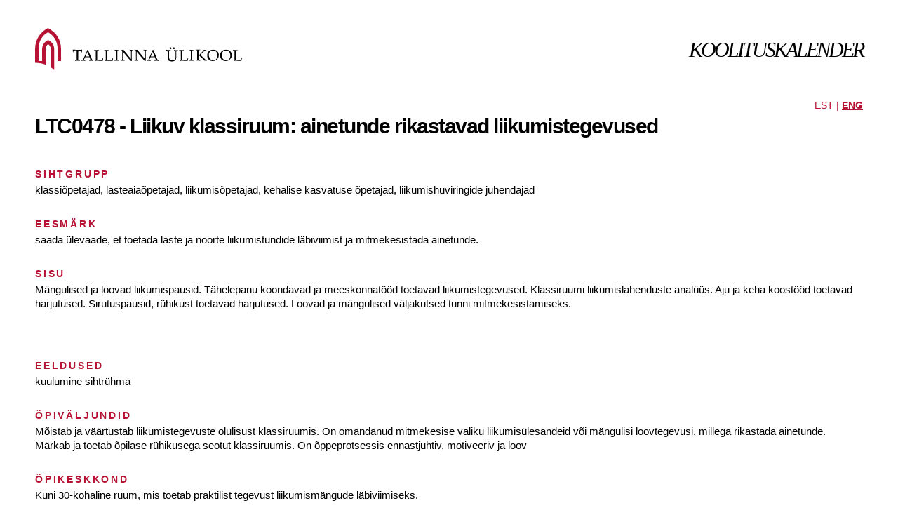

--- FILE ---
content_type: text/html; charset=UTF-8
request_url: https://ois.tlu.ee/pls/portal/!tois.ois_public.draw_page?_page=26C55172C85FAFF3D6EB1F8D2FED4A63248EFABEFB363586&p_id=BA8DF23FFF4CDADC
body_size: 7515
content:

<SCRIPT TYPE="text/javascript">
<!--
function changeKeel(mingivorm) {
          //var keel_valik = $("#p_keel_valik").val();
          $("#ajax").append("<img src='/images/ois//ajax-loader.gif'/>");
          $("input[type=button]").attr("disabled", "disabled");
          var $form = $( mingivorm ),
               url = $form.attr( 'action' ),
               serializedData = $form.serialize();
               $.post( url, serializedData,
                  function( data ) {
                       window.location.href=window.location.href;
                       //console.log(keel_valik);

                  }
               ); 
        }   
//-->
</SCRIPT>
<html>
            <head>
                <title>TELLIMISEL KOOLITUS</title>
                <meta name="title" content="TELLIMISEL KOOLITUS">
                <meta name="description" content="">
                <meta name="keywords" content="">
                <meta name="author" content="TOIS">
                <meta name="viewport" content="width=device-width, initial-scale=1">
                <link rel="stylesheet" href="tois.sys_styles.style_sisu_uus" type="text/css">
                <script type="text/javascript" src="tois.SYS_JavaScript?langCode=ET" language="JavaScript"></script>
                <link rel="stylesheet" href="/jquery/css/jquery-ui.css" type="text/css" media="all"/>
                <link rel="stylesheet" href="/jquery/css/jquery-ui-custom.css" type="text/css" media="all"/>
                <script src="/jquery/js/jquery-1.6.4.min.js" type="text/javascript"></script>
                <script src="/jquery/js/jquery-ui.min2.js" type="text/javascript"></script>
            </head>
            <body>
                <div class="page">
                    <header class="page__header">
                        <a class="page-logo"><img src="/images/ois/logo.svg" alt="Tallinna ülikool"></a>
                        <div class="page-name">Koolituskalender</div>
                    </header>
                    <div class="language_link" align="right">
            <form id="keelvorm" name="keelvorm" action="!tois.sys_controller" class="form">
            <input type="hidden" id="p_keel_valik" name="p_keel_valik" value="">
            EST&nbsp;|&nbsp;<a  href="" onClick="document.keelvorm.p_keel_valik.value='EN'; changeKeel(document.keelvorm);"onFocus="window.status='';return true;" 
            onMouseOver="window.status='';return true;" 
            onMouseOut="window.status='';return true;" 
            onMouseDown="return false;" 
            title=""><b><nobr>ENG</nobr></b></a>
            </form>
    </div>


    
                    <main class="page__content">
                        <div class="page-title">
                            <h1>LTC0478 - Liikuv klassiruum: ainetunde rikastavad liikumistegevused</h1>
                            
                        </div>
        
<div class="event-detail">

            <div class="event-detail__item">
                <h2>Sihtgrupp</h2>
                <div class="event-detail__item__body">
                    <p>klassiõpetajad, lasteaiaõpetajad, liikumisõpetajad, kehalise kasvatuse õpetajad, liikumishuviringide juhendajad</p>
                </div>
            </div>
        

            <div class="event-detail__item">
                <h2>Eesmärk</h2>
                <div class="event-detail__item__body">
                    <p>saada ülevaade, et toetada laste ja noorte liikumistundide läbiviimist ja mitmekesistada ainetunde.</p>
                </div>
            </div>
        

            <div class="event-detail__item">
                <h2>Sisu</h2>
                <div class="event-detail__item__body">
                    <p>Mängulised ja loovad liikumispausid. Tähelepanu koondavad ja meeskonnatööd toetavad liikumistegevused. Klassiruumi liikumislahenduste analüüs.  Aju ja keha koostööd toetavad harjutused. Sirutuspausid, rühikust toetavad harjutused. Loovad ja mängulised väljakutsed tunni mitmekesistamiseks. <br>
<br>
<br>
</p>
                </div>
            </div>
        

            <div class="event-detail__item">
                <h2>Eeldused</h2>
                <div class="event-detail__item__body">
                    <p>kuulumine sihtrühma</p>
                </div>
            </div>
        

            <div class="event-detail__item">
                <h2>Õpiväljundid</h2>
                <div class="event-detail__item__body">
                    <p>Mõistab ja väärtustab liikumistegevuste olulisust klassiruumis. On omandanud mitmekesise valiku liikumisülesandeid või mängulisi loovtegevusi, millega rikastada ainetunde. Märkab ja toetab õpilase rühikusega seotut klassiruumis. On õppeprotsessis ennastjuhtiv, motiveeriv ja loov<br>
</p>
                </div>
            </div>
        

            <div class="event-detail__item">
                <h2>Õpikeskkond</h2>
                <div class="event-detail__item__body">
                    <p>Kuni 30-kohaline ruum, mis toetab praktilist tegevust liikumismängude läbiviimiseks.</p>
                </div>
            </div>
        

            <div class="event-detail__item">
                <h2>Koolitaja kompetentsus</h2>
                <div class="event-detail__item__body">
                    <p>Kärt Tõnisson on lõpetanud Tallinna Ülikooli koreograafia eriala ning koosloome laste ja noortega on kestnud juba ligi 20 aastat. Kärt juhendab tantsu - ja liikumistunde Püha Johannese Koolis, Rocca al Mare Kooli Veskimöldre lasteaias ning Emili Koolis. Kärt on osalenud mitmetes kodumaistes ja rahvusvahelistes tantsuprojektides ning täiendanud ennast kaasaegse tantsu- ja liikumistöötubades nii Eestis kui ka välismaal. Kärt kuulub loomingulisse kooslusesse Zuga Ühendatud Tantsijad, kes on loonud mitmeid tunnustusi pälvinud tantsulavastusi noorele publikule. 2021. aastal tunnustati Zuga pikaajalist tööd Eesti Teatriuurijate ja -kriitikute Ühenduse poolt välja antava Hea Teatri Auhinnaga. Jarmo Karing on lõpetanud Tallinna Ülikooli koreograafia eriala, lisaks Tartu Ülikooli Kultuurikorralduse eriala magistratuuri. Jarmo on tegelenud laste ja noortega üle 20 aasta, olles Haapsalu tantsustuudio T-stuudio looja ja õpetaja. Töötab Emili Koolis liikumisõpetajane.</p>
                </div>
            </div>
        

            <div class="event-detail__item">
                <h2>Maht</h2>
                <div class="event-detail__item__body">
                    <p>6 akadeemilist tundi</p>
                </div>
            </div>
        

            <div class="event-detail__item">
                <h2>Korraldaja</h2>
                <div class="event-detail__item__body">
                    <p>Loodus- ja terviseteaduste instituut, Katrin Soidra-Zujev; katrin.soidra-zujev@tlu.ee; 639 1751</p>
                </div>
            </div>
        

            <div class="event-detail__item">
                <h2>Koolitaja</h2>
                <div class="event-detail__item__body">
                    <p>Kärt Tõnisson ja Jarmo Karing </p>
                </div>
            </div>
        
</div>

                <div class="buttons-list">
                    <a href="https://ois.tlu.ee/pls/portal//!tois.ois_public.draw_page?_page=26C55172C85FAFF3CDEB1E015ED3E298674D7799ECE3EE33108575507FED2D20&p_id=BA8DF23FFF4CDADC" 
                        class="btn btn--primary">TELLI</a>
                </div>
            
</main></div></body></html>


--- FILE ---
content_type: text/css; charset=UTF-8
request_url: https://ois.tlu.ee/pls/portal/tois.sys_styles.style_sisu_uus
body_size: 23317
content:

@font-face {
    font-family: "Font Awesome 5 Pro";
    font-style: normal;
    font-weight: 400;
    font-display: block;
    src: url("/ois/fonts/fa-regular-400.ttf");
}

.far {
  font-family: "Font Awesome 5 Pro";
  font-weight: 400; }
  
:root {
    --font-primary: Arial, Helvetica, sans-serif;
    --font-secondary: "Times New Roman", Times, serif;


    --white: #fff;
    --black: #000;
    --body-bg: #fff;
    --body-text: #000;
    --primary: #B71234;


    --danger: var(--primary);
    --success: #0C8346;
    --warning: #CCA43B;


    --grey: #E8E8E8;
    --grey-dk: #6C6768;
}

.fa,
.fas,
.far,
.fal,
.fad,
.fab {
    -moz-osx-font-smoothing: grayscale;
    -webkit-font-smoothing: antialiased;
    display: inline-block;
    font-style: normal;
    font-variant: normal;
    text-rendering: auto;
    line-height: 1;
}

.fa-plus:before {
    content: "\f067";
}

.fa-file:before {
    content: "\f15b";
}

.fa-chevron-right:before {
    content: "\f054";
}

*,
:after,
:before {
	box-sizing: border-box
}

abbr,
address,
article,
aside,
audio,
b,
blockquote,
body,
canvas,
caption,
cite,
code,
dd,
del,
details,
dfn,
div,
dl,
dt,
em,
fieldset,
figcaption,
figure,
footer,
form,
h1,
h2,
h3,
h4,
h5,
h6,
header,
hgroup,
html,
i,
iframe,
img,
ins,
kbd,
label,
legend,
li,
mark,
menu,
nav,
object,
ol,
p,
pre,
q,
samp,
section,
small,
span,
strong,
sub,
summary,
sup,
table,
tbody,
td,
tfoot,
th,
thead,
time,
tr,
ul,
var,
video {
	margin: 0;
	padding: 0;
	border: 0;
	outline: 0;
	font-size: 100%;
	vertical-align: baseline;
	background: transparent
}

body {
	line-height: 1
}

article,
aside,
details,
figcaption,
figure,
footer,
header,
hgroup,
menu,
nav,
section {
	display: block
}

nav ul {
	list-style: none
}

blockquote {
	quotes: none
}

blockquote:after,
blockquote:before {
	content: "";
	content: none
}

a {
	margin: 0;
	padding: 0;
	font-size: 100%;
	vertical-align: baseline;
	background: transparent
}

ins {
	text-decoration: none
}

ins,
mark {
	background-color: #ff9;
	color: var(--black)
}

mark {
	font-style: italic;
	font-weight: 700
}

del {
	text-decoration: line-through
}

abbr[title],
dfn[title] {
	border-bottom: 1px dotted;
	cursor: help
}

table {
	border-collapse: collapse;
	border-spacing: 0
}

hr {
	display: block;
	height: 1px;
	border: 0;
	border-top: 1px solid #ccc;
	margin: 1em 0;
	padding: 0
}

input,
select {
	vertical-align: middle
}

button span {
	position: relative
}

address {
	font-style: normal
}

a,
button,
input,
select,
textarea {
	outline: none
}

button::-moz-focus-inner {
	padding: 0;
	border: 0
}

body {
	background: var(--body-bg);
	width: 100%
}

body,
button,
input,
select,
textarea {
	font-size: 14px;
	line-height: 20px;
	font-family: var(--font-primary);
	margin: 0;
	-moz-osx-font-smoothing: grayscale;
	-webkit-font-smoothing: antialiased;
	color: var(--body-text)
}

a {
	color: var(--primary);
	text-decoration: underline
}

a:hover {
	text-decoration: none
}

::-moz-selection {
	color: var(--white);
	background: var(--primary)
}

::selection {
	color: var(--white);
	background: var(--primary)
}

.page {
	width: 1260px;
	padding: 0 40px;
	margin: 0 auto;
	max-width: 100%
}

@media (max-width:1023px) {
	.page {
		padding: 0 20px
	}
}

.page__header {
	display: flex;
	align-items: center;
	padding: 40px 0
}

.page__header .page-name {
	flex: 1;
	margin-left: 40px
}

.page__content {
	padding-bottom: 80px
}

@media (max-width:1023px) {
	.page__header {
		display: block
	}
	.page__header .page-name {
		margin-left: 0;
		margin-top: 10px
	}
	.page__content {
		padding-bottom: 40px
	}
}

.btn {
	display: inline-block;
	vertical-align: middle;
	border: 0;
	margin: 0;
	padding: 0;
	background: none;
	font-size: 14px;
	font-weight: 700;
	cursor: pointer;
	text-align: center;
	position: relative;
	border-radius: 30px;
	text-decoration: none;
	transition: all .2s ease
}

.btn--primary {
	padding: 12px 30px;
	border: 2px solid var(--primary);
	background: var(--primary);
	color: var(--white);
	line-height: 30px
}

.btn--primary:hover {
	background: var(--white);
	color: var(--primary)
}

.btn--black {
	padding: 13px 38px;
	border: 2px solid var(--black);
	background: var(--black);
	color: var(--white);
	line-height: 30px
}

.btn--black:hover {
	background: var(--white);
	color: var(--black)
}

.buttons-list {
	margin-top: 80px;
	display: flex;
	flex-wrap: wrap;
	margin-left: -40px;
	margin-bottom: -10px
}

.buttons-list .btn {
	margin-left: 40px;
	margin-bottom: 10px
}

@media (max-width:767px) {
	.buttons-list {
		margin-top: 40px
	}
}

.form-row {
	display: flex;
	align-items: center;
	margin: 0 -10px;
	padding-bottom: 15px;
	width: 800px;
	max-width: calc(100% + 20px)
}

.form-row--full {
	width: auto
}

.form-col {
	flex: 1;
	padding: 0 10px
}

.form-col:not(:only-child) .form-item--checkbox {
	padding-top: 10px
}

.form-col--actions {
	flex-grow: 0;
	padding-top: 10px
}

.form-col--380 {
	flex: 0 1 400px
}

.form-item__title {
	display: block;
	font-weight: 700;
	font-size: 20px;
	line-height: 30px;
	letter-spacing: -.05em;
	margin-bottom: 20px
}

.form-item__head {
	padding-bottom: 8px;
	border-bottom: 2px solid var(--grey);
	margin-bottom: 30px
}

.form-item__head .form-item__title {
	margin-bottom: 0
}

.form-item__labels {
	display: flex;
	align-items: flex-end;
	padding-left: 10px;
	margin-bottom: -10px;
	position: relative;
	padding-right: 20px;
	z-index: 20
}

.form-item__labels__item {
	display: block;
	padding: 2px 5px;
	background: var(--primary);
	border-radius: 3px;
	font-size: 12px;
	line-height: 16px;
	letter-spacing: .2em;
	text-transform: uppercase;
	color: var(--white);
	margin-left: 10px;
	position: relative
}

.form-item__labels__item--black {
	background: var(--black);
}

.form-item__labels__item--required {
    color: var(--primary);
    font-size:20px;
    font-weight: 1000;
	background: none
}

.form-item__labels__item + .form-item__labels__item--required {
    margin-left: 0;
}

.form-item__help {
	margin-top: 20px;
	padding-left: 40px;
	font-size: 14px;
	line-height: 18px
}

.form-item__help ul {
	padding-left: 20px;
	list-style: none;
	margin: 20px 0
}

.form-item__help ul li {
	position: relative
}

.form-item__help ul li:before {
	content: "";
	position: absolute;
	top: 7px;
	left: -14px;
	width: 6px;
	height: 6px;
	border-radius: 100%;
	background: var(--black)
}

.form-item__help ul li+li {
	margin-top: 10px
}

.form-item__help ul:first-child {
	margin-top: 0
}

.form-item__help ul:last-child {
	margin-bottom: 0
}

.form-item__help p {
	margin: 10px 0
}

.form-item__help p:first-child {
	margin-top: 0
}

.form-item__help p:last-child {
	margin-bottom: 0
}

.form-item__help a {
	color: var(--black)
}

.form-item__actions {
	margin-top: 20px
}

.add-row {
    margin-top: 2px;
}

.form-item__actions a {
	display: inline-flex;
	align-items: center;
	vertical-align: top;
	text-decoration: none;
	font-size: 14px;
	line-height: 20px;
	padding-top: 10px;
}

.form-item__actions a i {
	width: 20px;
	flex-shrink: 0;
	text-align: center
}

.form-item__actions a .link__label {
	text-decoration: underline
}

.form-item__actions a:hover .link__label {
	text-decoration: none
}

.form-item--search input,
.form-item--text input {
	display: block;
	width: 100%;
	background: var(--white);
	border: 2px solid var(--grey);
	box-sizing: border-box;
	border-radius: 6px;
	font-size: 14px;
	line-height: 14px;
	padding: 16px;
	height: 50px
}

.form-item--search input {
	padding-left: 48px;
	background-image: url([data-uri]);
	background-position: left 18px center;
	background-repeat: no-repeat
}

.form-item--select select {
	display: block;
	width: 100%;
	background: var(--white);
	border: 2px solid var(--grey);
	box-sizing: border-box;
	border-radius: 6px;
	font-size: 14px;
	line-height: 14px;
	padding: 16px 58px 16px 16px;
	height: 50px;
	-webkit-appearance: none;
	-moz-appearance: none;
	appearance: none;
	background-image: url([data-uri]);
	background-position: right 19px center;
	background-repeat: no-repeat
}

.form-item--date>.form-item__input {
	display: flex;
	width: 540px;
	max-width: 100%
}

.form-item--date>.form-item__input .form-item {
	flex: 1
}

@media (min-width:480px) {
	.form-item--date>.form-item__input .form-item select {
		border-radius: 0;
		border-left: 0;
		border-right: 0
	}
	.form-item--date>.form-item__input .form-item:first-child select {
		border-top-left-radius: 4px;
		border-bottom-left-radius: 4px;
		border-left: 2px solid var(--grey)
	}
	.form-item--date>.form-item__input .form-item:last-child select {
		border-top-right-radius: 6px;
		border-bottom-right-radius: 6px;
		border-right: 2px solid var(--grey)
	}
	.form-item--date>.form-item__input .form-item:not(:first-child) {
		position: relative
	}
	.form-item--date>.form-item__input .form-item:not(:first-child):before {
		content: "";
		position: absolute;
		width: 2px;
		height: 20px;
		background: var(--grey);
		top: 50%;
		transform: translateY(-50%);
		left: -1px
	}
	.form-item--date>.form-item__input .form-item--day {
		flex: 0 0 150px
	}
	.form-item--date>.form-item__input .form-item--year {
		flex: 0 0 160px
	}
}

.form-item--checkbox, .form-item--radio {
	padding-top: 20px
}

.form-item--checkbox input, .form-item--radio input {
	display: none
}

.form-item--checkbox input:checked+label:before {
	font-weight: 900;
	font-family: "Font Awesome 5 Pro";
	-moz-osx-font-smoothing: grayscale;
	-webkit-font-smoothing: antialiased;
	display: inline-block;
	font-style: normal;
	font-variant: normal;
	text-rendering: auto;
	line-height: 1;
	font-weight: 400;
	content: "\f00c";
	background: var(--black);
	line-height: 30px
}

.form-item--radio input:checked+label:before {
	font-weight: 900;
	font-family: "Font Awesome 5 Pro";
	-moz-osx-font-smoothing: grayscale;
	-webkit-font-smoothing: antialiased;
	display: inline-block;
	font-style: normal;
	font-variant: normal;
	text-rendering: auto;
	line-height: 1;
	font-weight: 400;
	content: "\f00c";
	background: var(--black);
	line-height: 30px
}

.form-item--checkbox label, .form-item--radio label {
	display: flex;
	align-items: flex-start;
	padding: 5px 0;
	font-size: 16px;
	line-height: 16px
}

.form-item--checkbox label:before {
	content: "";
	display: block;
	width: 30px;
	height: 30px;
	border-radius: 6px;
	background: var(--grey);
	color: var(--white);
	font-size: 20px;
	text-align: center;
	margin: -5px 10px -5px 0;
	flex-shrink: 0
}

.form-item--radio label:before {
    content: "";
	display: block;
	width: 30px;
	height: 30px;
	border-radius: 50px;
	background: var(--grey);
	color: var(--white);
	font-size: 20px;
	text-align: center;
	margin: -5px 10px -5px 0;
	flex-shrink: 0
}

.form-item--checkbox-list>.form-item__input {
	display: flex;
	flex-wrap: wrap;
	margin-left: -20px;
	margin-bottom: -20px
}

.form-item--checkbox-list>.form-item__input .form-item {
	flex: 0 0 33.333%;
	max-width: 33.333%;
	padding-left: 20px;
	padding-top: 0;
	margin-bottom: 20px
}

.form-item--group {
	padding-top: 20px
}

.form-item--group .form-item--text input {
	padding: 6px;
	height: 40px
}

.form-item--group .form-item--select select {
	padding-top: 6px;
	padding-left: 6px;
	padding-bottom: 6px;
	height: 40px
}

.form-item--group .form-item__rows {
	counter-reset: rows
}

.form-item--group .form-item__rows__row {
	display: flex;
	align-items: center;
	margin: 0 -5px
}

.form-item--group .form-item__rows__row:before {
	display: block;
	counter-increment: rows;
	content: counter(rows) ".";
	font-size: 16px;
	line-height: 18px;
	padding-left: 5px;
	flex: 0 0 30px
}

.form-item--group .form-item__rows__row__col {
	flex: 1;
	padding: 0 5px
}

.form-item--group .form-item__rows__row__col__label {
	display: block;
	font-weight: 700;
	font-size: 12px;
	line-height: 12px;
	letter-spacing: .2em;
	text-transform: uppercase;
	margin-top: 2px;
	margin-bottom: 18px;
	margin-left: 5px
}

.form-item__rows__row__col__label span {
    font-size: 18px;
    font-weight: 1000;
}

.form-item--group .form-item__rows__row__col--80 {
	flex: 0 0 90px
}

.form-item--group .form-item__rows__row__col--110 {
	flex: 0 0 120px
}

.form-item--group .form-item__rows__row__col--120 {
	flex: 0 0 130px
}

.form-item--group .form-item__rows__row__col--140 {
	flex: 0 0 150px
}

.form-item--group .form-item__rows__row__col--160 {
	flex: 0 0 170px
}

.form-item--group .form-item__rows__row__col--180 {
	flex: 0 0 190px
}

.form-item--group .form-item__rows__row__col--200 {
	flex: 0 0 210px
}

.form-item--group .form-item__rows__row__col--240 {
	flex: 0 0 250px
}

.form-item--group .form-item__rows__row:first-child:before {
	padding-top: 30px
}

.form-item--group .form-item__rows__row:nth-last-child(2) {
	padding-bottom: 30px
}

.form-item--group .form-item__rows__row:not(:first-child) .form-item__rows__row__col__label {
	display: none
}

.form-item--group .form-item__rows__row+.form-item__rows__row {
	margin-top: 10px
}

.form-actions {
	margin-top: 20px
}

@media (max-width:1279px) {
	.form-item--group .form-item__rows__row {
		display: block;
		margin: 0;
		width: 780px;
		max-width: 100%
	}
	.form-item--group .form-item__rows__row:before {
		padding-left: 0;
		margin-bottom: 10px
	}
	.form-item--group .form-item__rows__row__col {
		padding: 0 0 10px
	}
	.form-item--group .form-item__rows__row__col__label {
		margin-bottom: 8px
	}
	.form-item--group .form-item__rows__row:first-child:before {
		padding-top: 0
	}
	.form-item--group .form-item__rows__row:not(:first-child) .form-item__rows__row__col__label {
		display: block
	}
}

@media (max-width:767px) {
	.form-row {
		display: block;
		margin: 0;
		max-width: 100%
	}
	.form-col {
		padding: 0 0 20px
	}
	.form-col:last-child {
		padding-bottom: 0
	}
	.form-col:not(:only-child) .form-item--checkbox {
		padding-top: 0
	}
	.form-item--checkbox-list>.form-item__input .form-item {
		flex-basis: 50%;
		max-width: 50%
	}
}

@media (max-width:479px) {
	.form-item--date>.form-item__input {
		display: block
	}
	.form-item--date>.form-item__input .form-item+.form-item {
		margin-top: 10px
	}
	.form-item--checkbox-list>.form-item__input {
		display: block;
		margin-left: 0;
		margin-bottom: 0
	}
	.form-item--checkbox-list>.form-item__input .form-item {
		max-width: none;
		padding-left: 0;
		margin-bottom: 0
	}
	.form-item--checkbox-list>.form-item__input .form-item+.form-item {
		margin-top: 20px
	}
}

.form-item__rows {
    overflow-x: scroll;
    white-space: nowrap
}

.page-name {
	font-family: var(--font-secondary);
	font-style: italic;
	font-weight: 400;
	font-size: 30px;
	line-height: 65%;
	color: var(--black);
	letter-spacing: -.1em;
	text-transform: uppercase;
	text-align: right
}

.page-logo img {
	display: block
}

.events-list {
	padding-bottom: 40px
}

.events-list__group__head {
	padding-bottom: 8px;
	border-bottom: 2px solid var(--grey)
}

.events-list__group__head h2 {
	font-weight: 700;
	font-size: 26px;
	line-height: 40px;
	letter-spacing: -.05em
}

.events-list__group+.events-list__group {
	margin-top: 25px
}

.events-list__item {
	display: flex;
	align-items: flex-start;
	margin-top: 20px
}

.events-list__item__dates {
	display: flex;
	align-items: center;
	flex: 0 0 110px;
	margin-right: 20px
}

.events-list__item__dates__from,
.events-list__item__dates__to {
	text-align: center;
	font-weight: 700;
	font-size: 24px;
	line-height: 25px;
	flex: 0 0 50px
}

.events-list__item__dates__from small,
.events-list__item__dates__to small {
	display: block;
	font-size: 12px;
	line-height: 15px
}

.events-list__item__dates__to {
	margin-left: 10px;
	position: relative
}

.events-list__item__dates__to:before {
	content: "-";
	font-size: 14px;
	line-height: 16px;
	top: 50%;
	position: absolute;
	width: 10px;
	text-align: center;
	transform: translateY(-50%);
	right: 100%
}

.events-list__item__category {
	display: block;
	font-weight: 700;
	font-size: 10px;
	line-height: 10px;
	letter-spacing: .2em;
	text-transform: uppercase;
	margin-bottom: 5px
}

.events-list__item__location {
	display: flex;
	align-items: center;
	font-size: 14px;
	line-height: 20px
}

.events-list__item__location:before {
	font-weight: 900;
	font-family: "Font Awesome 5 Pro";
	-moz-osx-font-smoothing: grayscale;
	-webkit-font-smoothing: antialiased;
	display: inline-block;
	font-style: normal;
	font-variant: normal;
	text-rendering: auto;
	line-height: 1;
	font-weight: 400;
	content: "\f041";
	flex: 0 0 20px;
	text-align: center
}

.events-list__item__body {
	flex: 1
}

.events-list__item__body h3 {
	font-weight: 700;
	font-size: 20px;
	line-height: 20px;
	letter-spacing: -.05em;
	margin-bottom: 5px
}

.events-list__item__body h3 a {
	text-decoration: none
}

.events-list__item__flex {
    display: flex;
	align-items: flex-start
}

.events-list__item__flex + .events-list__item__flex {
    margin-top: 10px
}

.events-list__item__objective {
    flex: 0 0 100px;
    font-weight: 700;
	font-size: 10px;
	letter-spacing: .2em;
	text-transform: uppercase
}

.events-list__item__details {
	flex: 0 0 330px;
	margin-left: 20px
}

.events-list__item__details__title {
	display: block;
	font-weight: 700;
	font-size: 10px;
	line-height: 10px;
	letter-spacing: .2em;
	text-transform: uppercase;
	margin-bottom: 5px
}

.events-list__item__details__text {
	font-size: 14px;
	line-height: 15px
}

@media (max-width:767px) {
	.events-list {
		padding-bottom: 0
	}
	.events-list__item {
		display: block
	}
	.events-list__item__dates {
		margin-right: 0;
		margin-bottom: 10px
	}
	.events-list__item__details {
		margin-left: 0;
		margin-top: 10px
	}
}

.event-detail {
	display: flex;
	align-items: flex-start;
	flex-wrap: wrap;
	margin-left: -20px;
	margin-bottom: -40px
}

.event-detail__item {
	padding-left: 20px;
	margin-bottom: 30px;
	width: 100%
}

.event-detail__item h2 {
	font-weight: 700;
	font-size: 14px;
	line-height: 16px;
	letter-spacing: .2em;
	text-transform: uppercase;
	margin-bottom: 5px;
	color: var(--primary)
}

.event-detail__item__body {
	font-size: 15px;
	line-height: 20px
}

.event-detail__item__body a {
	color: var(--black)
}

.event-detail__item--50 {
	flex: 0 0 50%;
	max-width: 50%
}

@media (max-width:767px) {
	.event-detail {
		display: block;
		margin-left: 0;
		margin-bottom: 0
	}
	.event-detail__item {
		padding-left: 0;
		margin-bottom: 0
	}
	.event-detail__item--50 {
		max-width: none
	}
	.event-detail__item+.event-detail__item {
		margin-top: 20px
	}
}

.page-title {
	margin-bottom: 40px
}

.page-title h1 {
	font-size: 30px
}

.page-title h1,
.page-title h2 {
	font-weight: 700;
	line-height: 40px;
	letter-spacing: -.05em
}

.page-title h2 {
	font-size: 20px
}

.filters .form-row {
	width: auto
}

.filters .form-col--actions .btn {
	width: 180px
}

@media (max-width:1023px) {
	.filters .form-col--380 {
		flex: 1
	}
}

.messages-list {
	margin-bottom: 40px
}

.messages-list .message+.message {
	margin-top: 10px
}

.message {
	display: flex;
	align-items: center;
	border: 3px solid var(--warning);
	border-radius: 3px;
	font-size: 14px;
	line-height: 20px;
	padding: 7px
}

.message:before {
	font-weight: 900;
	font-family: "Font Awesome 5 Pro";
	-moz-osx-font-smoothing: grayscale;
	-webkit-font-smoothing: antialiased;
	display: inline-block;
	font-style: normal;
	font-variant: normal;
	text-rendering: auto;
	line-height: 1;
	font-weight: 400;
	content: "\f06a";
	color: var(--warning);
	margin-right: 20px;
	flex: 0 0 20px;
	text-align: center
}

.message--danger,
.message--success {
	color: var(--white);
	font-weight: 700;
	padding-top: 1px;
	padding-left: 1px;
	padding-bottom: 1px
}

.message--danger:before,
.message--success:before {
	flex: 0 0 32px;
	height: 32px;
	line-height: 32px;
	border-radius: 3px;
	background: var(--white)
}

.message--danger {
	background: var(--danger);
	border-color: var(--danger)
}

.message--danger:before {
	content: "\f00d";
	color: var(--danger)
}

.message--success {
	background: var(--success);
	border-color: var(--success)
}

.message--success:before {
	content: "\f00c";
	color: var(--success)
}

.block {
	margin-top: 80px
}

.block__head {
	padding-bottom: 8px;
	border-bottom: 2px solid var(--grey)
}

.block__head h2 {
	font-style: normal;
	font-weight: 700;
	font-size: 28px;
	line-height: 40px;
	letter-spacing: -.05em
}

.block__body .files-list {
	margin-top: 20px
}

@media (max-width:767px) {
	.block {
		margin-top: 40px
	}
}

.table {
	border-collapse: separate
}

.table thead tr th {
	font-weight: 700;
	font-size: 14px;
	line-height: 18px;
	letter-spacing: .2em;
	text-transform: uppercase;
	color: var(--primary);
	padding: 20px 10px 14px;
	text-align: left;
	border-bottom: 1px solid var(--grey)
}

.table thead tr th:first-child {
	padding-left: 0
}

.table thead tr th:last-child {
	padding-right: 0
}

.table tbody tr td {
	padding: 13px 10px 16px;
	font-size: 14px;
	line-height: 18px;
	border-bottom: 1px solid var(--grey)
}

.table tbody tr td:first-child {
	padding-left: 0
}

.table tbody tr td:last-child {
	padding-right: 0
}

.table--timetable tbody tr td:nth-child(2) {
	white-space: nowrap
}

.table-wrap {
	overflow: auto;
	max-width: 100%
}

.files-list__item {
	display: flex;
	align-items: center;
	font-size: 18px;
	line-height: 20px
}

.files-list__item i {
	flex: 0 0 20px;
	text-align: center;
	margin-right: 10px
}

.files-list__item a {
	color: var(--black);
	text-decoration: underline
}

.files-list__item a:hover {
	text-decoration: none
}

.files-list__item__details {
	margin-left: 10px;
	color: var(--grey-dk)
}

#ajax {
    vertical-align: middle;
}

.fileUpload {
  position: relative;
  overflow: hidden;
  color: var(--primary);
  display: inline-block;
  margin-bottom: 0;
  font-size: 14px;
  text-decoration: underline;
  line-height: 20px;
  text-align: center;
  white-space: nowrap;
  vertical-align: middle;
  -ms-touch-action: manipulation;
  touch-action: manipulation;
  cursor: pointer;
  -webkit-user-select: none;
  -moz-user-select: none;
  -ms-user-select: none;
  user-select: none;
  cursor: pointer;
}

.fileUpload input.upload {
  position: absolute;
  top: 0;
  right: 0;
  margin: 0;
  padding: 0;
  font-size: 20px;
  cursor: pointer;
  opacity: 0;
  filter: alpha(opacity=0);
}

.language_link {
color: var(--primary);
}




--- FILE ---
content_type: image/svg+xml
request_url: https://ois.tlu.ee/images/ois/logo.svg
body_size: 7407
content:
<svg width="295" height="60" viewBox="0 0 295 60" fill="none" xmlns="http://www.w3.org/2000/svg">
<path fill-rule="evenodd" clip-rule="evenodd" d="M186.718 31.0968V31.7419V32.2581H187.618C188.261 32.2581 188.647 32.3871 188.776 32.6452C188.904 32.9032 188.904 34.0645 188.904 36.129V39.4839V41.5484C188.904 42.9677 188.904 43.871 189.161 44.5161C189.29 45.1613 189.676 45.6774 190.062 46.0645C190.447 46.4516 191.09 46.8387 191.99 47.0968C192.891 47.3548 193.919 47.4839 195.077 47.4839C196.234 47.4839 197.263 47.2258 198.034 46.9677C198.806 46.5806 199.449 46.1936 199.963 45.6774C200.478 45.1613 200.863 44.5161 200.992 43.871C201.121 43.2258 201.249 41.9355 201.249 40V35.871C201.249 33.9355 201.378 32.7742 201.506 32.5161C201.764 32.129 202.021 32 202.664 32H203.435V31.3548C202.535 31.4839 201.635 31.4839 200.992 31.4839C200.804 31.4839 200.564 31.4666 200.26 31.4447C199.733 31.4067 199.013 31.3548 198.034 31.3548V32H198.677C199.449 32 199.963 32.129 200.092 32.3871C200.22 32.6452 200.349 33.8065 200.349 35.7419V39.871C200.349 41.6774 200.22 42.9677 199.963 43.6129C199.706 44.2581 199.32 44.7742 198.677 45.0323C197.777 45.4194 196.748 45.6774 195.462 45.6774C194.177 45.6774 193.276 45.4194 192.505 45.0323C191.862 44.6452 191.348 44.129 191.219 43.4839C191.09 42.8387 190.962 41.6774 190.962 40.129V35.7419C190.962 33.5484 191.09 32.3871 191.219 32.129C191.348 31.871 191.862 31.7419 192.505 31.7419H193.276V31.0968C191.862 31.2258 190.833 31.2258 190.062 31.2258C189.742 31.2258 189.378 31.2037 188.952 31.1777C188.35 31.1411 187.622 31.0968 186.718 31.0968ZM194.048 27.871C193.791 27.6129 193.534 27.4839 193.148 27.4839C192.762 27.4839 192.505 27.4839 192.248 27.871C191.99 28.129 191.862 28.3871 191.862 28.7742C191.862 29.1613 191.99 29.4194 192.248 29.6774C192.505 29.9355 192.762 30.0645 193.148 30.0645C193.534 30.0645 193.791 29.9355 194.048 29.6774C194.305 29.4194 194.434 29.1613 194.434 28.7742C194.434 28.3871 194.305 28.129 194.048 27.871ZM198.806 27.871C198.549 27.6129 198.292 27.4839 197.906 27.4839C197.52 27.4839 197.263 27.4839 197.006 27.871C196.748 28.129 196.62 28.3871 196.62 28.7742C196.62 29.1613 196.748 29.4194 197.006 29.6774C197.263 29.9355 197.52 30.0645 197.906 30.0645C198.292 30.0645 198.549 29.9355 198.806 29.6774C199.063 29.4194 199.192 29.1613 199.192 28.7742C199.192 28.3871 199.063 28.129 198.806 27.871ZM61.725 32C61.5964 33.1613 61.5964 34.3225 61.5964 35.4838V35.4839V41.8065V41.8066C61.5964 44.1291 61.5964 45.4194 61.725 45.6774C61.8536 45.9355 62.2394 46.0645 63.0109 46.0645H63.7825V46.7097C63.0824 46.7097 62.4203 46.6714 61.8172 46.6366H61.8171H61.8171H61.817H61.817H61.817H61.8169H61.8169H61.8169H61.8168H61.8168H61.8168H61.8168H61.8167C61.3123 46.6074 60.849 46.5806 60.4391 46.5806H60.439C59.5389 46.5806 58.3816 46.5806 57.0956 46.7097V46.0645H57.9958C58.5102 46.0645 58.7674 45.9355 58.8959 45.8064C59.0245 45.6774 59.1531 45.4194 59.1531 45.0323C59.2817 44.129 59.2817 43.0968 59.2817 41.6775V41.6774V35.3548V35.3548C59.2817 34.0645 59.2817 32.9032 59.1531 31.871H57.9958C56.1955 31.871 55.1667 31.871 55.0381 32C54.9095 32.129 54.7809 32.3871 54.6524 33.0323L54.5238 34.4516H53.8808V33.1613C53.8808 32.6452 53.8808 31.871 53.7522 30.8387C56.5206 30.8387 58.4828 30.9009 59.6818 30.939H59.6818H59.6818H59.6818H59.6818L59.6819 30.939C60.2093 30.9557 60.5891 30.9677 60.8249 30.9677L66.9973 30.8387L66.9621 31.1903C66.8463 32.3419 66.7402 33.3967 66.7402 34.4516H66.0972L65.9686 33.0323C65.9686 32.6882 65.9114 32.4588 65.8733 32.3059C65.8543 32.2294 65.84 32.172 65.84 32.129C65.7114 32 65.5828 32 65.3256 32C64.9676 32 64.5541 31.9722 64.1109 31.9424L64.1109 31.9424C63.5992 31.908 63.0479 31.871 62.4966 31.871H61.725V32ZM71.241 41.4194L70.4694 43.2258C69.955 44.3871 69.6978 45.1613 69.6978 45.4193C69.6978 45.5484 69.6978 45.6774 69.8264 45.8064C69.955 45.9355 70.2122 45.9355 70.4694 45.9355L71.4981 46.0645V46.7097C71.1913 46.7097 70.8259 46.6803 70.4439 46.6496L70.4438 46.6496C70.0253 46.6159 69.5868 46.5806 69.1835 46.5806H69.1834C68.1547 46.5806 67.2545 46.5806 66.3544 46.7097V46.0645H66.7402H66.7402C67.2546 46.0645 67.6403 46.0645 67.7689 45.9355C67.8975 45.8064 68.0261 45.6774 68.2833 45.2903C68.7977 44.2581 69.312 43.0968 69.8264 41.8064L72.9127 34.9677C73.1607 34.387 73.3954 33.8596 73.6084 33.3813C74.0578 32.3717 74.4099 31.5806 74.5844 30.9677H75.3559L80.8855 44C81.2713 44.9032 81.5284 45.4194 81.657 45.5484L82.0428 45.9355C82.1714 46.0645 82.5572 46.0645 83.0715 46.0645H83.0716V46.7097C82.6215 46.7097 82.1715 46.6774 81.7214 46.6452L81.7213 46.6452C81.2713 46.6129 80.8212 46.5806 80.3711 46.5806H80.3711C79.5995 46.5806 78.4422 46.5806 77.1563 46.7097V46.0645L78.185 45.9355C78.5708 45.9355 78.828 45.8064 78.828 45.8064L78.828 45.8064C78.9566 45.6774 78.9566 45.6774 78.9566 45.5484C78.9566 45.4194 78.828 45.0323 78.5708 44.5161L77.6706 41.4194H71.241ZM71.7553 40.5161H77.2849L74.4558 33.8064L71.7553 40.5161ZM90.9158 45.6774H88.8583L88.6011 45.1613V42.0645V34.9677V34.9676C88.6011 33.2903 88.6011 32.3871 88.7297 32.129C88.8583 31.871 89.1155 31.7419 89.5013 31.7419H90.9158V31.0968C89.6299 31.2258 88.6011 31.2258 87.8296 31.2258H87.8296C87.6504 31.2258 87.3932 31.2101 87.058 31.1897C86.4309 31.1516 85.5307 31.0968 84.3575 31.0968V31.7419H85.5149C86.0292 31.7419 86.2864 31.871 86.415 32.129C86.5436 32.3871 86.5436 33.6774 86.5436 35.871V41.9355C86.5436 44 86.5436 45.1613 86.415 45.4193C86.2864 45.6774 86.0292 45.9355 85.3863 46.1935V46.7097C86.9294 46.5806 87.9581 46.5806 88.7297 46.5806H88.7297L94.002 46.7097H94.0021C95.1594 46.7097 96.0595 46.7097 96.7025 46.5806C96.7025 45.8566 96.8025 45.0825 96.9089 44.2582L96.9089 44.2581C96.9732 43.7602 97.0399 43.2441 97.0883 42.7097H96.4453L95.8024 45.2903C95.288 45.4193 94.645 45.5484 94.1306 45.5484C93.3591 45.6774 92.3304 45.6774 90.9158 45.6774H90.9158ZM102.875 45.6774H104.933H104.933C106.347 45.6774 107.376 45.6774 108.147 45.5484C108.662 45.5484 109.305 45.4194 109.819 45.2903L110.462 42.7097H111.105C111.057 43.2441 110.99 43.7602 110.926 44.2581L110.926 44.2582C110.819 45.0825 110.719 45.8566 110.719 46.5807C110.076 46.7097 109.176 46.7097 108.019 46.7097H108.019H102.875C102.103 46.7097 101.075 46.7097 99.5316 46.8387V46.3226C100.175 46.0645 100.432 45.8065 100.56 45.5484C100.689 45.2903 100.689 44.129 100.689 42.0645V36C100.689 33.8065 100.689 32.5161 100.56 32.2581C100.432 32 100.175 31.871 99.6602 31.871H98.5028V31.2258C99.676 31.2258 100.576 31.2806 101.203 31.3188C101.538 31.3392 101.796 31.3548 101.975 31.3548C102.746 31.3548 103.775 31.3548 105.061 31.2258V31.871H103.647C103.261 31.871 103.004 32 102.875 32.2581C102.746 32.5161 102.746 33.4194 102.746 35.0968V42.1936V45.2903L102.875 45.6774ZM113.548 46.0645H112.905V46.5806C113.805 46.4516 114.963 46.4516 116.249 46.4516C116.78 46.4516 117.312 46.4861 117.826 46.5194C118.306 46.5505 118.771 46.5806 119.206 46.5806V45.9355H118.435C117.792 45.9355 117.406 45.8064 117.277 45.5484C117.149 45.2903 117.149 43.613 117.149 40.7744V40.7742V36.9032V32.6452C117.149 32.129 117.278 31.871 117.406 31.7419C117.535 31.6129 117.92 31.6129 118.435 31.6129H119.335V30.9677C118.563 31.0968 117.663 31.0968 116.635 31.0968C116.071 31.0968 115.508 31.0662 114.929 31.0348C114.32 31.0017 113.694 30.9677 113.034 30.9677V31.6129H113.934C114.448 31.6129 114.834 31.871 114.963 32.129C115.091 32.3871 115.091 34.0645 115.091 37.0323V40.7742C115.091 43.6129 114.963 45.1613 114.834 45.5484C114.706 45.9355 114.191 46.0645 113.548 46.0645ZM125.25 33.5484V41.1613C125.25 42.9677 125.25 44.129 125.379 44.7742C125.379 45.2903 125.507 45.6774 125.636 45.6774C125.765 45.8064 126.15 45.9355 126.665 45.9355H127.436V46.5806C127.033 46.5806 126.63 46.5454 126.245 46.5117C125.893 46.481 125.557 46.4516 125.25 46.4516C124.736 46.4516 123.707 46.4516 122.164 46.5806V45.9355H122.936C123.45 45.9355 123.707 45.8064 123.836 45.6774C123.964 45.5484 124.093 45.2903 124.093 44.9032C124.222 44.1291 124.222 42.9679 124.222 41.5486V41.5484V36V32.9032C124.222 32.6578 124.17 32.4124 124.132 32.2328C124.11 32.129 124.093 32.0472 124.093 32L123.707 31.6129C123.579 31.4839 123.193 31.4839 122.936 31.4839H122.164V30.8387C122.677 30.8387 123.148 30.8806 123.553 30.9166C123.86 30.9438 124.129 30.9677 124.35 30.9677C124.865 30.9677 125.507 30.9677 126.022 30.8387C126.456 31.3471 126.85 31.8554 127.225 32.3407L127.226 32.341L127.226 32.3416C127.518 32.7183 127.798 33.0811 128.079 33.4194C128.722 34.3226 129.365 35.0968 130.137 36L133.866 40.6452C134.351 41.2207 134.776 41.7355 135.151 42.1895L135.152 42.1913L135.154 42.193L135.154 42.1935C135.87 43.0607 136.402 43.7059 136.824 44.129V37.0323C136.824 34.0645 136.824 32.3871 136.695 32.129C136.567 31.871 136.181 31.7419 135.409 31.6129L134.638 31.4839V30.8387C135.301 30.8387 135.879 30.8811 136.374 30.9172C136.742 30.9442 137.064 30.9677 137.338 30.9677C137.981 30.9677 138.881 30.9677 140.039 30.8387V31.4839H139.138C138.495 31.4839 138.11 31.7419 137.981 32.129C137.853 32.3871 137.852 34.0645 137.852 37.0323V42.0645C137.852 43.3548 137.853 45.0323 137.981 46.8387C136.952 46.7097 136.438 46.5806 136.181 46.4516C136.128 46.3982 136.074 46.3669 136.012 46.3302C135.924 46.2783 135.817 46.2157 135.666 46.0645C134.895 45.1613 133.995 44.129 133.095 43.0968L125.25 33.5484ZM144.797 41.1613V33.5484L152.898 43.0968C153.798 44.129 154.698 45.1613 155.47 46.0645C155.62 46.2157 155.727 46.2783 155.815 46.3302C155.878 46.3669 155.931 46.3982 155.984 46.4516C156.241 46.5806 156.756 46.7097 157.785 46.8387C157.656 45.0323 157.656 43.3548 157.656 42.0645V37.0323C157.656 34.0645 157.656 32.3871 157.785 32.129C157.913 31.7419 158.299 31.4839 158.942 31.4839H159.842V30.8387C158.685 30.9677 157.785 30.9677 157.142 30.9677C156.867 30.9677 156.545 30.9442 156.177 30.9172C155.683 30.8811 155.104 30.8387 154.441 30.8387V31.4839L155.213 31.6129C155.984 31.7419 156.37 31.871 156.499 32.129C156.627 32.3871 156.627 34.0645 156.627 37.0323V44.129C156.205 43.7059 155.673 43.0607 154.958 42.1935L154.957 42.193L154.956 42.1913L154.954 42.1895C154.58 41.7355 154.155 41.2207 153.67 40.6452L149.94 36C149.169 35.0968 148.526 34.3226 147.883 33.4194C147.602 33.0811 147.321 32.7183 147.029 32.3416L147.029 32.341L147.029 32.3407C146.653 31.8554 146.26 31.3471 145.825 30.8387C145.182 30.9677 144.539 30.9677 144.025 30.9677C143.804 30.9677 143.534 30.9438 143.228 30.9166C142.822 30.8806 142.352 30.8387 141.839 30.8387V31.4839H142.482C142.739 31.4839 143.125 31.4839 143.253 31.6129L143.639 32C143.639 32.0472 143.656 32.129 143.678 32.2328C143.716 32.4124 143.768 32.6578 143.768 32.9032V36V41.5484C143.768 42.9677 143.768 44.129 143.639 44.9032C143.639 45.2903 143.511 45.5484 143.382 45.6774C143.253 45.8064 142.996 45.9355 142.482 45.9355H141.71V46.5806C143.253 46.4516 144.282 46.4516 144.797 46.4516C145.103 46.4516 145.44 46.481 145.791 46.5117C146.176 46.5454 146.579 46.5806 146.983 46.5806V45.9355H146.211C145.697 45.9355 145.311 45.8064 145.182 45.6774C145.054 45.6774 144.925 45.2903 144.925 44.7742C144.797 44.129 144.797 42.9677 144.797 41.1613ZM170.901 41.4194H164.471L163.7 43.2258C163.185 44.3871 162.928 45.1613 162.928 45.4193C162.928 45.5484 162.928 45.6774 163.057 45.8064C163.185 45.9355 163.443 45.9355 163.7 45.9355L164.729 46.0645V46.7097C164.434 46.7097 164.086 46.6826 163.708 46.6533C163.261 46.6185 162.773 46.5806 162.285 46.5806C161.257 46.5806 160.356 46.5806 159.456 46.7097V46.0645H159.842C160.356 46.0645 160.742 46.0645 160.871 45.9355C160.999 45.8064 161.128 45.6774 161.385 45.2903C161.9 44.2581 162.414 43.0968 162.928 41.8064L166.015 34.9677C166.263 34.3871 166.497 33.8597 166.71 33.3814C167.16 32.3717 167.512 31.5806 167.686 30.9677H168.458L173.987 44C174.373 44.9032 174.63 45.4194 174.759 45.5484L175.145 45.9355C175.273 46.0645 175.659 46.0645 176.173 46.0645V46.7097C175.723 46.7097 175.273 46.6774 174.823 46.6452L174.823 46.6452C174.373 46.6129 173.923 46.5806 173.473 46.5806C172.701 46.5806 171.544 46.5806 170.258 46.7097V46.0645L171.415 45.9355C171.801 45.9355 172.058 45.8064 172.058 45.8064C172.187 45.6774 172.187 45.6774 172.187 45.5484C172.187 45.4194 172.058 45.0323 171.801 44.5161L170.901 41.4194ZM164.857 40.5161H170.387L167.558 33.8064L164.857 40.5161ZM209.994 45.6774H212.051C213.466 45.6774 214.494 45.6774 215.266 45.5484C215.78 45.5484 216.423 45.4193 216.938 45.2903L217.581 42.7097H218.224C218.175 43.244 218.109 43.76 218.044 44.2578L218.044 44.258C217.938 45.0824 217.838 45.8566 217.838 46.5806C217.195 46.7097 216.295 46.7097 215.137 46.7097L209.865 46.5806C209.222 46.5806 208.065 46.5806 206.522 46.7097V46.1935C207.165 45.9355 207.422 45.6774 207.55 45.4193C207.679 45.1613 207.679 44 207.679 41.9355V35.871C207.679 33.6774 207.679 32.3871 207.55 32.129C207.422 31.871 207.165 31.7419 206.65 31.7419H205.493V31.0968C206.666 31.0968 207.566 31.1516 208.193 31.1897C208.528 31.2101 208.786 31.2258 208.965 31.2258C209.736 31.2258 210.765 31.2258 212.051 31.0968V31.7419H210.894C210.508 31.7419 210.251 31.871 210.122 32.129C209.994 32.3871 209.994 33.2901 209.994 34.9671V34.9677V42.0645V45.1613V45.6774ZM220.41 46.0645H219.767V46.5806C220.667 46.4516 221.824 46.4516 223.11 46.4516C223.642 46.4516 224.173 46.4861 224.687 46.5194C225.168 46.5505 225.633 46.5806 226.068 46.5806V45.9355H225.296C224.653 45.9355 224.268 45.8064 224.139 45.5484C224.01 45.2903 224.01 43.6129 224.01 40.7742V36.9032V32.6452C224.01 32.129 224.139 31.871 224.268 31.7419C224.396 31.6129 224.782 31.6129 225.296 31.6129H226.196V30.9677C225.425 31.0968 224.525 31.0968 223.496 31.0968C222.933 31.0968 222.369 31.0662 221.791 31.0348C221.181 31.0017 220.555 30.9677 219.895 30.9677V31.6129H220.795C221.31 31.6129 221.696 31.871 221.824 32.129C221.953 32.3871 221.953 34.0645 221.953 37.0323V40.7742C221.953 43.6129 221.824 45.1613 221.696 45.5484C221.567 45.9355 221.053 46.0645 220.41 46.0645ZM235.584 38.0645L243.042 45.0323L243.685 45.6774C243.814 45.8065 243.942 45.9355 244.071 45.9355H244.842V46.5806C244.48 46.5806 244.159 46.5397 243.878 46.5039C243.661 46.4762 243.468 46.4516 243.299 46.4516C242.785 46.4516 242.271 46.4516 241.756 46.5806L234.169 39.3548C233.912 39.0968 233.783 38.9677 233.655 38.9677C233.526 38.9677 233.398 39.0968 233.398 39.3548V42.7097C233.398 44.3871 233.398 45.2903 233.526 45.4194C233.655 45.6774 234.041 45.8064 234.684 45.8064H235.455V46.4516C234.84 46.4516 234.225 46.4152 233.649 46.381C233.14 46.3509 232.662 46.3226 232.24 46.3226C231.212 46.3226 230.183 46.3226 229.025 46.4516V45.8064H229.926C230.569 45.8064 230.826 45.6774 230.954 45.4194C231.083 45.1613 231.083 44.2581 231.083 42.5806V35.2258C231.083 33.1613 231.083 32 230.954 31.7419C230.826 31.4839 230.44 31.3548 229.926 31.3548H229.025V30.7097C229.87 30.7097 230.532 30.7557 231.064 30.7928C231.424 30.8178 231.724 30.8387 231.983 30.8387C232.369 30.8387 233.526 30.8387 235.455 30.7097V31.3548H234.555C234.041 31.3548 233.783 31.4839 233.655 31.6129C233.526 31.7419 233.398 32 233.398 32.2581V35.2258V38.5806H233.526C233.591 38.5286 233.655 38.4778 233.717 38.4281L233.719 38.4264C234.273 37.9842 234.723 37.6247 235.069 37.1613L237.255 34.9677L240.342 31.7419V30.9677C240.745 30.9677 241.113 31.003 241.465 31.0367C241.786 31.0674 242.092 31.0968 242.399 31.0968C242.914 31.0968 243.557 31.0968 244.2 30.9677V31.6129H243.557C243.042 31.6129 242.528 31.7419 242.271 31.871C241.885 32.129 241.113 32.7742 239.699 34.0645L235.584 38.0645ZM247.672 33.0323C246.128 34.4516 245.357 36.3871 245.357 38.8387C245.357 40.5161 245.743 41.9355 246.257 43.0968C246.9 44.3871 247.8 45.2903 248.957 45.9355C250.115 46.5806 251.529 46.9677 253.072 46.9677C255.644 46.9677 257.702 46.1935 259.374 44.5161C261.045 42.8387 261.945 40.7742 261.945 38.3226C261.945 36.129 261.174 34.3226 259.759 32.9032C258.345 31.4839 256.416 30.8387 253.844 30.8387C251.272 30.8387 249.215 31.6129 247.672 33.0323ZM248.572 42.3226C247.929 41.0323 247.672 39.6129 247.672 37.9355C247.672 36.7742 247.8 35.6129 248.443 34.8387C248.957 33.8065 249.6 33.1613 250.501 32.6452C251.401 32.129 252.429 31.871 253.587 31.871C254.873 31.871 256.03 32.129 256.93 32.6452C257.83 33.1613 258.602 33.9355 259.116 35.0968C259.631 36.2581 259.888 37.5484 259.888 39.0968C259.888 40.5161 259.631 41.8064 259.116 42.8387C258.602 43.871 257.959 44.6452 257.059 45.1613C256.287 45.6774 255.259 45.9355 254.101 45.9355C252.944 45.9355 251.787 45.6774 250.886 45.0323C249.858 44.5161 249.086 43.6129 248.572 42.3226ZM263.746 38.8387C263.746 36.3871 264.517 34.4516 266.06 33.0323C267.604 31.6129 269.661 30.8387 272.233 30.8387C274.805 30.8387 276.734 31.4839 278.148 32.9032C279.563 34.3226 280.334 36.129 280.334 38.3226C280.334 40.7742 279.563 42.8387 277.763 44.5161C276.091 46.1935 274.033 46.9677 271.461 46.9677C269.918 46.9677 268.504 46.5806 267.346 45.9355C266.189 45.2903 265.289 44.3871 264.646 43.0968C264.132 41.9355 263.746 40.5161 263.746 38.8387ZM266.06 37.9355C266.06 39.6129 266.318 41.0323 266.961 42.3226C267.475 43.6129 268.247 44.5161 269.275 45.0323C270.175 45.6774 271.333 45.9355 272.49 45.9355C273.647 45.9355 274.676 45.6774 275.448 45.1613C276.348 44.6452 276.991 43.871 277.505 42.8387C278.02 41.8064 278.277 40.5161 278.277 39.0968C278.277 37.5484 278.02 36.2581 277.505 35.0968C276.991 33.9355 276.219 33.1613 275.319 32.6452C274.419 32.129 273.262 31.871 271.976 31.871C270.818 31.871 269.79 32.129 268.89 32.6452C267.989 33.1613 267.346 33.8065 266.832 34.8387C266.318 35.6129 266.06 36.7742 266.06 37.9355ZM288.564 45.6774H286.507L286.25 45.1613V42.0645V34.9677V34.9671C286.25 33.2901 286.25 32.3871 286.378 32.129C286.507 31.871 286.764 31.7419 287.15 31.7419H288.564V31.0968C287.278 31.2258 286.25 31.2258 285.478 31.2258C285.299 31.2258 285.042 31.2101 284.707 31.1897C284.079 31.1516 283.179 31.0968 282.006 31.0968V31.7419H283.163C283.678 31.7419 283.935 31.871 284.064 32.129C284.192 32.3871 284.192 33.6774 284.192 35.871V41.9355C284.192 44 284.192 45.1613 284.064 45.4193C283.935 45.6774 283.678 45.9355 283.035 46.1935V46.7097C284.578 46.5806 285.607 46.5806 286.378 46.5806L291.651 46.7097C292.808 46.7097 293.708 46.7097 294.351 46.5806C294.351 45.8566 294.451 45.0824 294.557 44.258C294.622 43.7602 294.688 43.2441 294.737 42.7097H294.094L293.451 45.2903C292.937 45.4193 292.294 45.5484 291.779 45.5484C291.008 45.6774 289.979 45.6774 288.564 45.6774Z" fill="black"/>
<path d="M0 46.8387V49.5484C0.257188 49.5484 0.514375 49.5484 0.900156 49.5484C5.91531 49.5484 10.6733 50.4516 15.0455 52.129V30.5806C15.0455 26.5806 16.5886 24.3871 18.6461 22.9677C20.7036 24.3871 22.3753 26.7097 22.3753 30.5806V55.871C24.1756 57.1613 25.8473 58.4516 27.2619 60V30.4516C27.2619 23.7419 23.6613 20 19.8034 17.6774C19.4177 17.5484 19.0319 17.2903 18.6461 17.1613C18.2603 17.2903 18.0031 17.5484 17.4888 17.6774C13.7595 19.871 10.0303 23.7419 10.0303 30.4516V46.9677H4.88656V30.8387C4.88656 17.5484 10.6733 10.4516 18.5175 5.93548C25.8473 10.4516 32.1484 17.4194 32.1484 30.8387V46.9677H37.035V30.5806C37.035 14.7097 28.805 6.06452 19.2891 0.516129C19.2891 0.516129 18.5175 0.129032 18.3889 0C18.2603 0 17.4888 0.516129 17.4888 0.516129C8.61578 5.54839 0 14.5806 0 30.4516V46.8387Z" fill="#B71234"/>
</svg>
